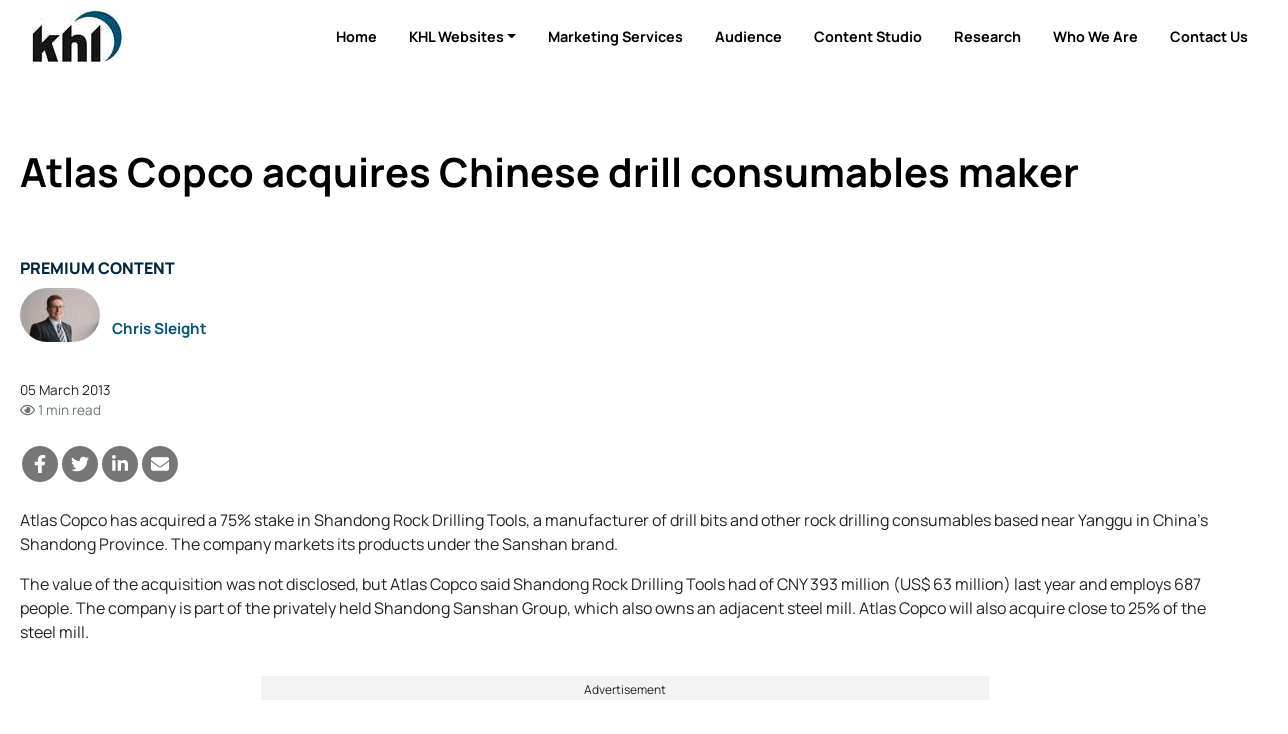

--- FILE ---
content_type: text/html; charset=utf-8
request_url: https://www.google.com/recaptcha/api2/aframe
body_size: 267
content:
<!DOCTYPE HTML><html><head><meta http-equiv="content-type" content="text/html; charset=UTF-8"></head><body><script nonce="_BtVShZZBKZ_oestw_8Xmg">/** Anti-fraud and anti-abuse applications only. See google.com/recaptcha */ try{var clients={'sodar':'https://pagead2.googlesyndication.com/pagead/sodar?'};window.addEventListener("message",function(a){try{if(a.source===window.parent){var b=JSON.parse(a.data);var c=clients[b['id']];if(c){var d=document.createElement('img');d.src=c+b['params']+'&rc='+(localStorage.getItem("rc::a")?sessionStorage.getItem("rc::b"):"");window.document.body.appendChild(d);sessionStorage.setItem("rc::e",parseInt(sessionStorage.getItem("rc::e")||0)+1);localStorage.setItem("rc::h",'1768979624463');}}}catch(b){}});window.parent.postMessage("_grecaptcha_ready", "*");}catch(b){}</script></body></html>